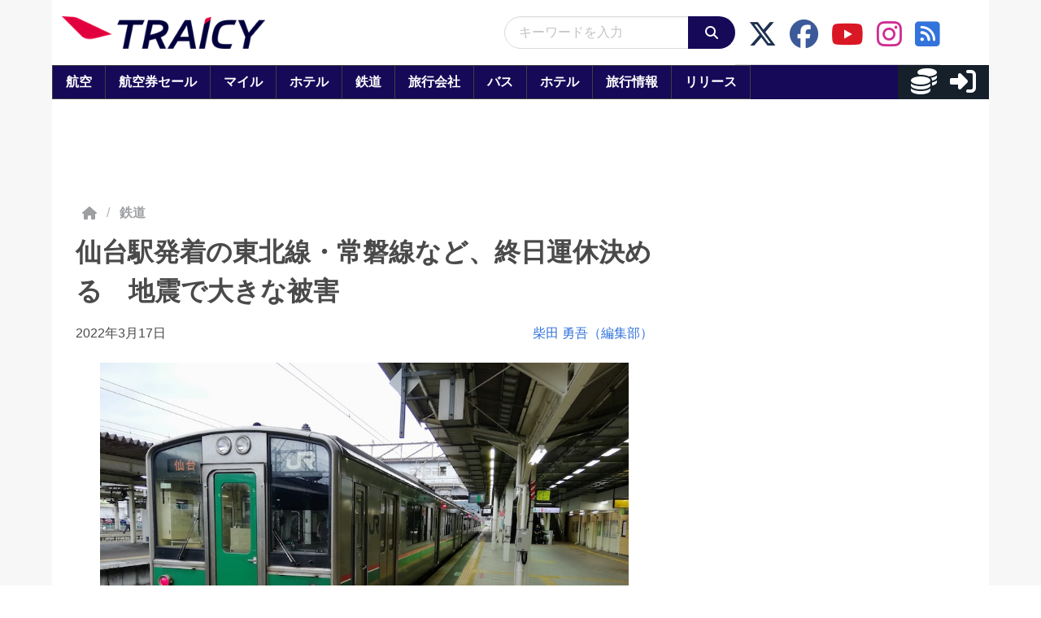

--- FILE ---
content_type: application/javascript; charset=utf-8
request_url: https://fundingchoicesmessages.google.com/f/AGSKWxVb67uQFzU9llOFafnSSHdOJ9ubNWqRV0g1ThCvY6V5_fjOONdzK8vKe5Uvr59YGgQklZGbUXed9NZhApgCTJi6NDujWk6lYleJbUQZs-Ems4kT8EC0XLdgTlQWwag7zroF4iCJp258Y_NnXpIt1VH-5Nif5SyK9wb-XMj77eyZXoW3wUDfRDJwdExw/_/ad_h.css?/lazyad-/layer.php?bid=_loader_adv-/advt2.
body_size: -1291
content:
window['eb4c2211-7ea5-421f-8bf0-aedf2904e58d'] = true;